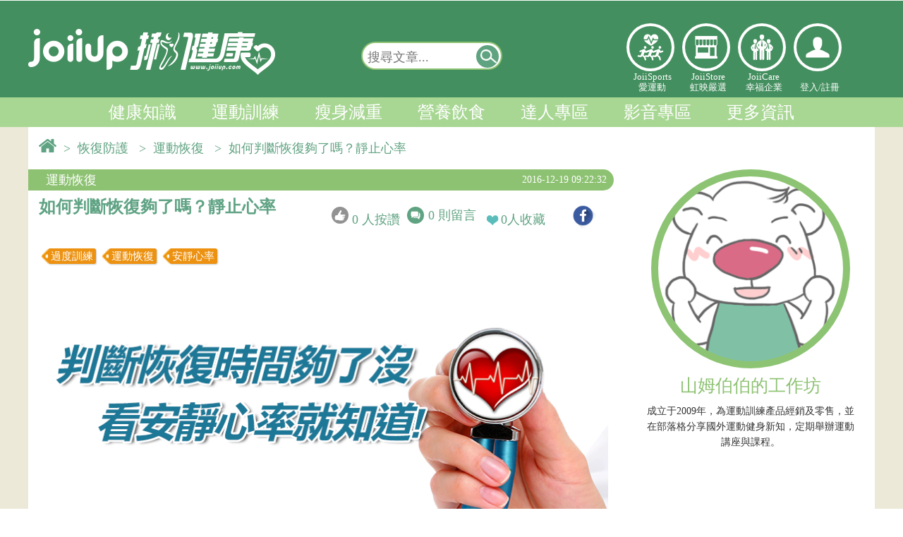

--- FILE ---
content_type: text/html; charset=UTF-8
request_url: https://www.joiiup.com/knowledge/content/811
body_size: 14832
content:
<!DOCTYPE html PUBLIC "-//W3C//DTD XHTML 1.0 Transitional//EN" "http://www.w3.org/TR/xhtml1/DTD/xhtml1-transitional.dtd">
<html xmlns="http://www.w3.org/1999/xhtml">
<head>
	<meta http-equiv="Content-Type" content="text/html; charset=utf-8" /> 
			
	<title>如何判斷恢復夠了嗎？靜止心率 - 運動恢復 - JoiiUp</title>
	<META HTTP-EQUIV="Pragma" CONTENT="private">
	<META HTTP-EQUIV="Cache-Control" CONTENT="must-revalidate, max-age=300, pre-check=300">
	<META HTTP-EQUIV="Expires" CONTENT="Wed, 21 Jan 2026 15:24:05 GMT">
	<META HTTP-EQUIV="Last-Modified" CONTENT="Wed, 21 Jan 2026 15:19:05 GMT">

	<link rel="shortcut icon" href="/public/img/SmallLogo.png" />
	<meta http-equiv="Content-Type" content="text/html; charset=utf-8" />
	<meta name="viewport" content="width=device-width; initial-scale=1.0" />
	<meta property="og:title" content="如何判斷恢復夠了嗎？靜止心率"/>
	<meta property="og:image" content="https://www.joiiup.com/public/knowledgePic/20161216153304811-cover.png"/>
	<meta property="og:url" content="https://www.joiiup.com/knowledge/content/811" />
	<meta property="og:description" content="在「Heart Rate Training（中文版本【心跳率，你最好的運動教練－羅伊．班森，狄克蘭．康諾利】）」中談到可以藉由每天早上所量測出的「靜止心率(Resting Heart Rate)」 來判斷身體是否尚未從先前的訓練中得到足夠的恢復，而需要延長恢復的時間與針對性的營養補充，避免訓練的過度發生。山姆伯伯將書中介紹的觀念擷取出來與大家分享。" />
	<meta property="og:description" name="description" content="在「Heart Rate Training（中文版本【心跳率，你最好的運動教練－羅伊．班森，狄克蘭．康諾利】）」中談到可以藉由每天早上所量測出的「靜止心率(Resting Heart Rate)」 來判斷身體是否尚未從先前的訓練中得到足夠的恢復，而需要延長恢復的時間與針對性的營養補充，避免訓練的過度發生。山姆伯伯將書中介紹的觀念擷取出來與大家分享。" />
	
	<meta name="author" content="山姆伯伯的工作坊" >
	<meta property='og:type' content='article'/> <!-- 頁面類型-文章頁面類型顯示為，og：article ( 文章 ) -->
	<meta property='article:publisher' content='https://www.joiiup.com/'/> <!-- 文章的出版者為 -->
	<meta property='article:author' content='https://www.joiiup.com/knowledge/author/29'/> <!-- 文章的作者為 -->

    <meta content='398193103655378' property='fb:app_id'><!--fb-->
    <meta content='website' property='og:type'><!--fb-->
    <meta property="fb:admins" content="100015210438177"/><!--14-->


	<link rel="shortcut icon" href="/public/img/SmallLogo.png" />
	<meta name="viewport" content="width=device-width, initial-scale=1.0, maximum-scale=4.0, user-scalable=1" />
	<meta http-equiv="X-UA-Compatible" content="IE=edge" />

	<!-- jqm -->
	<link href="/public/js2016/jquerymobile/jquery.mobile-1.4.5.min.css" rel="stylesheet" type="text/css"/>
	<!---->
	<link href="/public/js2016/jquerymobile/jquery.mobile.costom.min.css?ver=201611290933" rel="stylesheet" type="text/css"/>
	<link href="/public/js2016/jquerymobile/costom.css?ver=201611290933" rel="stylesheet" type="text/css"/>

	<link href="/public/js2016/jquerymobile/jquery.mobile.icons.min.css" rel="stylesheet" type="text/css"/>
	<script src="/public/js/jquery-1.11.3.min.js"></script><!--need 1-->

	<script src="/public/js2016/jquerymobile/jquery.mobile-1.4.5.min.js" ></script>
	<script src="/public/js/jquery-1.11.3.min.js"></script><!--need 2-->

	<script src="/public/plug-in/sweetalert2/sweetalert2@8.js"></script> 

	<link rel="stylesheet" type="text/css" href="/public/css2016/cssreset.css?ver=201903221120">
	<link rel="stylesheet" type="text/css" href="/public/css2016/joiiup.css?ver=20241101">


</head>
<body>


<!--jqm set start-->
<div data-role="page" data-theme="none">
<!--jqm set start-->

	<!-- jqm menu panel start-->
	<div data-role="panel" 
		 id="joiiupMobileMenu" 
		 style="padding:0px;margin:0px;" 
		 data-position="left" 
		 data-display="reveal" 
		 data-position-fixed="true">
		<!--
		<a href="#" data-rel="close" style="line-height:3em;" id="closeJQMMenu">&nbsp;&nbsp;Ｘ&nbsp;&nbsp;關閉選單</a> 
		-->
		<div style="float:none;
					display:inline-block;
					margin:4px 0;
					height:90px;
					width:100%;
					border-style:solid;
					border-color:white;
					border-width:0px 0px 2px 0px ;
					text-align:center;">
			
			<div class="hi-icon-effect-5 hi-icon-effect-5c" style="display:flex;color:white;width:100%;">
				<div class="hi-icon-text">
		            <a target="_self" href="/sports" class="hi-icon icon-2-1" 
		            	 style="width:40px;height:40px;">愛運動</a>
					JoiiSports<br/>愛運動</div>
				<div class="hi-icon-text">
		            <a target="_blank" href="/store" class="hi-icon icon-3-1"
		            	 style="width:40px;height:40px;">虹映嚴選</a>
					JoiiStore<br/>虹映嚴選</div>
				<div class="hi-icon-text">
		            <a target="_self" href="https://joiicare.joiiup.com/enterprise/info" class="hi-icon icon-4-1" 
		            	 style="width:40px;height:40px;">幸福企業</a>
					JoiiCare<br/>幸福企業</div>
			</div>
		</div>


		
		        <div id="mobileLoginPanel">
			<input type="button" value="立即加入" onclick="location.href='/user/registerForm?source=knowledge&target=%2Fknowledge%2Fcontent%2F811'"  
					data-role="none" class="mobileLoginBtn" style="min-width:42%;margin:10px 2.5% 10px 0px;" />
			<input type="button" value="登入" onclick="mobileLogin()" id="openMobileLoginInput" 
					data-role="none" class="mobileLoginBtn" style="min-width:42%;" />
			<script>
				function mobileLogin(){
    				//window.scrollTo(0, 170);
					$("#openMobileLoginInput").slideToggle();
					$("#joiiup-login-input-block-mobile").slideToggle();
					//$("#loginName").focus();
				}
			</script>
			<div id="joiiup-login-input-block-mobile" style="display:none;margin:1px;margin-top:-10px;padding:1px 20px;">

				<input id="loginName" class="joiiup-login-input-text" type="email" name="loginName" placeholder="  電子郵件或電話" value="" title="帳號即為您的email或電話，如 joiiup@joiiup.com或0912345678">
				<input id="pw" class="joiiup-login-input-text" type="password" name="pw" placeholder="  密碼" value="">
				<div id="loginErrorMsg" class="loginErrorMsg"></div>

				<input type="button" value="登入" onclick="login()"  data-role="none" class="mobileLoginBtn" style="width:90%"/>
				<input type="button" value="FB登入" onclick="fbLoginAPI()"  data-role="none" class="mobileLoginBtn" style="margin-left:5px;width:90%" />
				
				<br>
				<div id="joiiup-login-forget-pw" style="font-size:16px;width:auto;margin:0px 7% 10px 7%;">
					<a target="_blank" href="/user/forgetPwd?source=knowledge&target=%2Fknowledge%2Fcontent%2F811">忘記密碼</a>
				</div>
				<br> 
			</div>		
		</div>
		
		<div id="mobile-joiiup-menu-block" style="width:100%;margin:0px;">


			<div seq="1400" class="msidebar-menu-title msidebar-menu-4">我的知識
			<!--20170626預設展開此選單-->
			<div seq="1400" class="msidebar-menu-title-arrow msidebar-menu-title-arrow-extend"></div></div>
			<!--<div seq="1400" class="msidebar-menu-item-block">-->
			<div seq="1400" class="msidebar-menu-block">
				<!--<a target="_blank" href="/my/"><div class="msidebar-menu-item">運動狀態</div></a>-->
				<a target="_blank" href="/my/newExerciseRecords"><div class="msidebar-menu-item">運動狀態</div></a>

				<a target="_blank" href="/my/favorite"><div class="msidebar-menu-item">文章收藏</div></a>
				<a target="_blank" href="/my/notification">
				<div class="msidebar-menu-item">系統通知
						
				</div></a>
				<a target="_blank" href="/my/setting"><div class="msidebar-menu-item">設定</div></a>
			</div> 

			<div seq="100" class="msidebar-menu-title msidebar-menu-2">健康知識<div seq="100" class="msidebar-menu-title-arrow"></div></div>
			<div seq="100" class="msidebar-menu-item-block">
				<a target="_self" href="/knowledge/category/51"><div class="msidebar-menu-item">健康生活</div>
				<a target="_self" href="/knowledge/category/52"><div class="msidebar-menu-item">疾病防治</div></a>
				<a target="_self" href="/knowledge/category/53"><div class="msidebar-menu-item">醫療新知</div></a>
				<a target="_self" href="/knowledge/category/54"><div class="msidebar-menu-item">養生保健</div></a>
				<a target="_self" href="/knowledge/category/55"><div class="msidebar-menu-item">揪健康辭典</div></a>
			</div>
			<div seq="200" class="msidebar-menu-title msidebar-menu-2">運動訓練<div seq="200" class="msidebar-menu-title-arrow"></div></div>
			<div seq="200" class="msidebar-menu-item-block">
					<a target="_self" href="/knowledge/category/62"><div class="msidebar-menu-item">健康體能</div></a>
					<a target="_self" href="/knowledge/category/63"><div class="msidebar-menu-item">時機與地點</div></a>
					<a target="_self" href="/knowledge/category/64"><div class="msidebar-menu-item">有氧運動</div></a>
					<a target="_self" href="/knowledge/category/65"><div class="msidebar-menu-item">肌力訓練</div></a>
					<a target="_self" href="/knowledge/category/91"><div class="msidebar-menu-item">運動恢復</div></a>
					<a target="_self" href="/knowledge/category/93"><div class="msidebar-menu-item">運動傷害防護</div></a>
					<a target="_self" href="/knowledge/category/66"><div class="msidebar-menu-item">運動工具</div></a> 
			</div>
			<div seq="300" class="msidebar-menu-title msidebar-menu-2">瘦身減重<div seq="300" class="msidebar-menu-title-arrow"></div></div>
			<div seq="300" class="msidebar-menu-item-block">
					<a target="_self" href="/knowledge/category/71"><div class="msidebar-menu-item">減重觀念</div></a>
					<a target="_self" href="/knowledge/category/72"><div class="msidebar-menu-item">減重運動</div></a>
					<a target="_self" href="/knowledge/category/73"><div class="msidebar-menu-item">減重飲食</div></a>
			</div>
			<div seq="400" class="msidebar-menu-title msidebar-menu-2">營養飲食<div seq="400" class="msidebar-menu-title-arrow"></div></div>
			<div seq="400" class="msidebar-menu-item-block">
					<a target="_self" href="/knowledge/category/81"><div class="msidebar-menu-item">健康飲食</div></a>
					<a target="_self" href="/knowledge/category/82"><div class="msidebar-menu-item">時機與方法</div></a>
					<a target="_self" href="/knowledge/category/83"><div class="msidebar-menu-item">運動營養補充</div></a>
			</div>
			<div seq="500" class="msidebar-menu-title msidebar-menu-2">達人專區<div seq="500" class="msidebar-menu-title-arrow"></div></div>
			<div seq="500" class="msidebar-menu-item-block">
					<a target="_self" href="/expert"><div class="msidebar-menu-item">達人列表</div></a>
					<a target="_self" href="/expert/post"><div class="msidebar-menu-item">專欄文章</div></a>
					<a target="_self" href="/expert/follow_expert"><div class="msidebar-menu-item">已追蹤達人</div></a>
					<a target="_self" href="/expert/follow_post"><div class="msidebar-menu-item">已追蹤達人動態</div></a>
			</div>


			<div seq="600" class="msidebar-menu-title msidebar-menu-2">影音專區<div seq="600" class="msidebar-menu-title-arrow"></div></div>
			<div seq="600" class="msidebar-menu-item-block">
					<a target="_self" href="/knowledge/category/101"><div class="msidebar-menu-item">有氧運動</div></a>
					<a target="_self" href="/knowledge/category/102"><div class="msidebar-menu-item">肌力訓練</div></a>
					<a target="_self" href="/knowledge/category/103"><div class="msidebar-menu-item">伸展運動</div></a>
					<a target="_self" href="/knowledge/category/104"><div class="msidebar-menu-item">訓練菜單</div></a>
					<a target="_self" href="/knowledge/category/105"><div class="msidebar-menu-item">工具教學</div></a>
					<a target="_self" href="/knowledge/category/106"><div class="msidebar-menu-item">其他</div></a>
			</div>
			

			<div seq="700" class="msidebar-menu-title msidebar-menu-7">更多資訊<div  seq="700" class="msidebar-menu-title-arrow"></div></div>
			<div seq="700" class="msidebar-menu-item-block">
				<a target="_self" href="/partner"><div class="msidebar-menu-item">合作夥伴</div></a>
				<a target="_self" href="/knowledge/authorGroup"><div class="msidebar-menu-item">專欄作者</div></a>
				<!--<a target="_self" href="/tool"><div class="msidebar-menu-item">實用工具</div></a>-->
				<a target="_self" href="/tool/hrz"><div class="msidebar-menu-item">有效運動心率</div></a>
				<a target="_self" href="/tool/bmi"><div class="msidebar-menu-item">BMI</div></a>
			</div>
			

			<a target="_blank" href="/sports">
			<div seq="800" class="msidebar-menu-title">JoiiSports</div>
			</a>

			<div seq="1100" class="msidebar-menu-title msidebar-menu-2">JoiiUp<div seq="1100" class="msidebar-menu-title-arrow"></div></div>
			<div seq="1100" class="msidebar-menu-item-block">
					<a target="_blank" href="https://www.joiiup.com/about-us"><div class="msidebar-menu-item">關於我們</div></a>
					<a target="_blank" href="/faq?c=contactus"><div class="msidebar-menu-item">聯絡我們</div></a>
					<a target="_blank" href="/api/service.html"><div class="msidebar-menu-item">服務條款</div></a>
					<a target="_blank" href="/api/privacy.html"><div class="msidebar-menu-item">隱私權政策</div></a>
					<!--
					<a target="_blank" href="https://joiicare.joiiup.com/enterprise/info"><div class="msidebar-menu-item">幸福企業</div></a>
					<a target="_blank" href="/store"><div class="msidebar-menu-item">虹映嚴選</div></a>
					-->
			</div>
			<!-- JOIISPORT -->
			

		</div>
		
		
	</div>
	<!-- jqm menu panel end-->

	<!-- jqm main page start-->
	<div data-role="main" class="ui-content" style="margin:0px;padding:0px;">
		
<!--header menu start-->

<link href="/public/css2016/joiiupHeader.css?v20190912" rel="stylesheet" type="text/css" />

<!-- 登入/登出 -->
<div id="joiiup-header-user-block">
	<div id="joiiup-header-user-inner">
		<!-- 已登入 -->
			</div>
</div>


<!-- 服貼上方浮動選單 -->
<!-- float menu start -->
<div id="joiiup-header-float" >
	<div id="joiiup-header-float-inner">

		<!-- jqm menu switch-->
		<!-- class="ui-btn ui-shadow ui-corner-all ui-btn-inline ui-mini" -->

		<a id="jqmMenuSwitch" href="#joiiupMobileMenu" title="選單開關"
		 data-inline="true"
		 data-role="button"  
		 data-mini="true"><!--選單開關--></a>

		<!--系統通知未讀取數量-->
			

		<!-- jqm menu switch-->
		<a target="_self" href="/knowledge" id="joiiup-header-float-logo-fixlayer">
			<div id="joiiup-header-float-logo"></div>&nbsp;
		</a>
		

		<div id="joiiup-header-float-menu" >
			<!--
			<a target="_self" href="/knowledge/category/50">
				<div class="header-float-menu-item"> 
					<div class="float-menu-item-text">上方浮動選單</div>
				</div>
			</a>
			-->

			<div class="header-float-menu-item "> 
				<div class="float-menu-item-text">
					<li>
						<a target="_self" href="/knowledge/category/50">健康知識 </a>
						<ul><a target="_self" href="/knowledge/category/51">健康生活</a></ul>
						<ul><a target="_self" href="/knowledge/category/52">疾病防治</a></ul>
						<ul><a target="_self" href="/knowledge/category/53">醫療新知</a></ul>
						<ul><a target="_self" href="/knowledge/category/54">養生保健</a></ul>
						<ul><a target="_self" href="/knowledge/category/55">揪健康辭典</a></ul>
					</li>
				</div>
			</div>

			<div class="header-float-menu-item "> 
				<div class="float-menu-item-text">
					<li>
						<a target="_self" href="/knowledge/category/60">運動訓練 </a>
						<ul><a target="_self" href="/knowledge/category/62">健康體能</a></ul>
						<ul><a target="_self" href="/knowledge/category/63">時機與地點</a></ul>
						<ul><a target="_self" href="/knowledge/category/64">有氧運動</a></ul>
						<ul><a target="_self" href="/knowledge/category/65">肌力訓練</a></ul>
						<ul><a target="_self" href="/knowledge/category/91">運動恢復</a></ul>
						<ul><a target="_self" href="/knowledge/category/93">運動傷害防護</a></ul>
						<ul><a target="_self" href="/knowledge/category/66">運動工具</a></ul>
					</li>
				</div>
			</div>

			<div class="header-float-menu-item ">  
				<div class="float-menu-item-text">
					<li>
						<a target="_self" href="/knowledge/category/70">瘦身減重 </a>
						<ul><a target="_self" href="/knowledge/category/71">減重觀念</a></ul>
						<ul><a target="_self" href="/knowledge/category/72">減重運動</a></ul>
						<ul><a target="_self" href="/knowledge/category/73">減重飲食</a></ul>
					</li>
				</div>
			</div>

			<div class="header-float-menu-item "> 
				<div class="float-menu-item-text">
					<li>
						<a target="_self" href="/knowledge/category/80">營養飲食 </a>
						<ul><a target="_self" href="/knowledge/category/81">健康飲食</a></ul>
						<ul><a target="_self" href="/knowledge/category/82">時機與方法</a></ul>
						<ul><a target="_self" href="/knowledge/category/83">運動營養補充</a></ul>
					</li>
				</div>
			</div>

			<div class="header-float-menu-item "> 
				<div class="float-menu-item-text">
					<li>
						<a target="_self" href="/expert">達人專區 </a>
						<ul><a target="_self" href="/expert">達人列表</a></ul>
						<ul><a target="_self" href="/expert/post">專欄文章</a></ul>
						<ul><a target="_self" href="/expert/follow_expert">已追蹤達人</a></ul>
						<ul><a target="_self" href="/expert/follow_post">已追蹤達人動態</a></ul>
					</li>
				</div>
			</div>

			<div class="header-float-menu-item "> 
				<div class="float-menu-item-text">
					<li>
						<a target="_self" href="/knowledge/category/109">影音專區 </a>
						<ul><a target="_self" href="/knowledge/category/101">有氧運動</a></ul>
						<ul><a target="_self" href="/knowledge/category/102">肌力訓練</a></ul>
						<ul><a target="_self" href="/knowledge/category/103">伸展運動 </a></ul>
						<ul><a target="_self" href="/knowledge/category/104">訓練菜單</a></ul>
						<ul><a target="_self" href="/knowledge/category/105">工具教學</a></ul>
						<ul><a target="_self" href="/knowledge/category/106">其他</a></ul>
					</li>
				</div>
			</div>
		</div>

		<!-- 搜尋開關 @ 行動裝置 start-->
		<button id="jqmSearchBarSwitch" 
				data-iconpos="notext" 
				onclick='mobileSearch()' 
				class="ui-btn ui-btn-icon-notext ui-corner-all" 
				><!--搜尋-->&nbsp;
		</button>
		<script type="text/javascript">
			function mobileSearch(){
				$("#searchbar-mobile").slideToggle();
				$("#keyword-mobilefloat").focus();
			}
		</script>
		<!-- 搜尋開關 @ 行動裝置 end-->
 
		<style type="text/css">
			.ui-btn::after {
			    background-size: 20px !important;
			    width: 20px !important;
			    height: 20px !important;
			}
		</style>

		<!-- 登入 -->
			
									
			   		<div class="headerLinkLogos iconlinks" style="position:relative;float:right;height:40px;margin-top:-42px;">
				        <div class="hi-icon-wrap hi-icon-effect-5 hi-icon-effect-5c">
				            
				        	<!--登入 o-->
				            <a target="_blank" onclick="openLoginView()" class="hi-icon icon-5-1" style="width:40px; height:40px;"><p></p></a>
				            

				        </div>
					</div>

							

		<!-- pc 全站搜尋 浮動-->  
		<div id="searchbar-float" class="searcharea">
			<form action="" onsubmit="return false;">
				<input title="輸入欲查詢的關鍵字" type="text" name="keyword-pc" id="keyword-pcfloat" placeholder="搜尋文章..." value=""/> 
				<a href="javascript:searchkey('keyword-pcfloat')" title="搜尋"
				 data-inline="true"
				 data-role="button"  
				 data-mini="true"
				 ><!--搜尋按鈕-->
				 <div>&nbsp;</div></a>
				 <script type="text/javascript">
					//enter to submit
					$( "#searchbar-float" ).keypress(function() {
					  if(event.keyCode==13){
					  	searchkey('keyword-pcfloat');
					  }
					});
				 </script>
			</form>
		</div>  
			

	</div>

	<!-- 手機 全站搜尋 -->  
	<div id="searchbar-mobile" class="searcharea" style="display: none;">
		<form action="" onsubmit="return false;">
			<input title="輸入欲查詢的關鍵字" type="text"  name="keyword-pc" id="keyword-mobilefloat" placeholder="搜尋文章..." value=""/> 
			<a href="javascript:searchkey('keyword-mobilefloat')" title="搜尋"
			 data-inline="true"
			 data-role="button"  
			 data-mini="true"
			 ><!--搜尋按鈕-->
			 <div>&nbsp;</div></a>
			 <script type="text/javascript">
				//enter to submit
				$( "#searchbar-mobile" ).keypress(function() {
				  if(event.keyCode==13){
				  	searchkey('keyword-mobilefloat');
				  }
				});
			 </script>
		</form>
	</div> 

</div>
<!-- float menu end -->



<!-- 漢堡選單 o -->
<!-- 漢堡選單開關 -->
<div id="joiiup-header" style="display:none;">
	<div id="mobile-menu-btn" class="hamburger">
        <div class="hamburgerTop"></div>
        <div class="hamburgerMiddle"></div>
        <div class="hamburgerBottom"></div>
    </div>
</div>
<!-- hambuger menu start -->
<div id="joiiup-login-block">
	<!-- mask background -->
	<div id="joiiup-login-bg" onclick="loginCancel()"></div>
	<!-- PC版中央登入 -->
	<!-- LOGO start -->
	<div id="joiiup-login-logo-block">
		<div id="joiiup-login-logo"><p>www.joiiup.com</p></div>
		<div id="joiiup-login-cancel" onclick="loginCancel()">X</div>
	</div>
	<!-- LOGO end -->
	
	<div id="joiiup-fn-block">
		<div id="mobile-joiiup-menu-block" style="display:none;">

			
			<div seq="4" class="msidebar-menu-title msidebar-menu-4">個人檔案<div seq="4" class="msidebar-menu-title-arrow"></div></div>
			<div seq="4" class="msidebar-menu-item-block">
				<a target="_blank" href="/my"><div class="msidebar-menu-item">我的檔案</div></a>
				<a target="_blank" href="/my/couponMenu"><div class="msidebar-menu-item">兌換區</div></a>
				<a target="_blank" href="/my/notification"><div class="msidebar-menu-item">訊息通知</div></a>
				<a target="_blank" href="/my/exerciseCalendar"><div class="msidebar-menu-item">運動紀錄</div></a>
				<a target="_blank" href="/my/favorite"><div class="msidebar-menu-item">文章收藏</div></a>
				<a target="_blank" href="/my/setting"><div class="msidebar-menu-item">設定</div></a>
			</div>

			<div seq="1" class="msidebar-menu-title msidebar-menu-1">知識<div seq="1" class="msidebar-menu-title-arrow"></div></div>
			<div seq="1" class="msidebar-menu-item-block">
				<a target="_self" href="/knowledge/category/0"><div class="msidebar-menu-item">全部</div></a>
				<div seq="a" class="msidebar-sub-menu-title">健康知識</div>
				<div seq="a" class="msidebar-sub-menu-block">
					<a target="_self" href="/knowledge/category/51"><div class="msidebar-sub-menu-item">健康生活</div></a>
					<a target="_self" href="/knowledge/category/52"><div class="msidebar-sub-menu-item">疾病防治</div></a>
					<a target="_self" href="/knowledge/category/53"><div class="msidebar-sub-menu-item">醫療新知</div></a>
					<a target="_self" href="/knowledge/category/54"><div class="msidebar-sub-menu-item">養生保健</div></a>
					<a target="_self" href="/knowledge/category/55"><div class="msidebar-sub-menu-item">揪健康辭典</div></a>
				</div>
				<div seq="b" class="msidebar-sub-menu-title">運動訓練</div>
				<div seq="b" class="msidebar-sub-menu-block">
					<a target="_self" href="/knowledge/category/62"><div class="msidebar-sub-menu-item">健康體能</div></a>
					<a target="_self" href="/knowledge/category/63"><div class="msidebar-sub-menu-item">時機與地點</div></a>
					<a target="_self" href="/knowledge/category/64"><div class="msidebar-sub-menu-item">有氧運動</div></a>
					<a target="_self" href="/knowledge/category/65"><div class="msidebar-sub-menu-item">肌力訓練</div></a>
					<a target="_self" href="/knowledge/category/91"><div class="msidebar-sub-menu-item">運動恢復</div></a>
					<a target="_self" href="/knowledge/category/93"><div class="msidebar-sub-menu-item">運動傷害防護</div></a>
					<a target="_self" href="/knowledge/category/66"><div class="msidebar-sub-menu-item">運動工具</div></a> 
				</div>
				<div seq="c" class="msidebar-sub-menu-title">瘦身減重</div>
				<div seq="c" class="msidebar-sub-menu-block">
					<a target="_self" href="/knowledge/category/71"><div class="msidebar-sub-menu-item">減重觀念</div></a>
					<a target="_self" href="/knowledge/category/72"><div class="msidebar-sub-menu-item">減重運動</div></a>
					<a target="_self" href="/knowledge/category/73"><div class="msidebar-sub-menu-item">減重飲食</div></a>
				</div>
				<div seq="d" class="msidebar-sub-menu-title">營養飲食</div>
				<div seq="d" class="msidebar-sub-menu-block">
					<a target="_self" href="/knowledge/category/81"><div class="msidebar-sub-menu-item">健康飲食</div></a>
					<a target="_self" href="/knowledge/category/82"><div class="msidebar-sub-menu-item">時機與方法</div></a>
					<a target="_self" href="/knowledge/category/83"><div class="msidebar-sub-menu-item">運動營養補充</div></a>
				</div>

				<div seq="e" class="msidebar-sub-menu-title">達人專區</div>
				<div seq="e" class="msidebar-sub-menu-block">
					<a target="_self" href="/expert"><div class="msidebar-sub-menu-item">達人列表</div></a>
					<a target="_self" href="/expert/post"><div class="msidebar-sub-menu-item">專欄文章</div></a>
					<a target="_self" href="/expert/follow_expert"><div class="msidebar-sub-menu-item">已追蹤達人</div></a>
					<a target="_self" href="/expert/follow_post"><div class="msidebar-sub-menu-item">已追蹤達人動態</div></a>
				</div>
				
				<div seq="f" class="msidebar-sub-menu-title">影音專區</div>
				<div seq="f" class="msidebar-sub-menu-block">
					<a target="_self" href="/knowledge/category/109"><div class="msidebar-sub-menu-item">影音專區</div></a>
				</div>
			</div>
			
			<div seq="2" class="msidebar-menu-title msidebar-menu-2">論壇<div seq="2" class="msidebar-menu-title-arrow"></div></div>
			<div seq="2" class="msidebar-menu-item-block">
				<a target="_blank" href="/forum"><div class="msidebar-menu-item">全部</div></a>
				<a target="_blank" href="/forum?c=1"><div class="msidebar-menu-item">穿戴式裝置</div></a>
				<a target="_blank" href="/forum?c=2"><div class="msidebar-menu-item">APP</div></a>
				<a target="_blank" href="/forum?c=3"><div class="msidebar-menu-item">運動</div></a>
				<a target="_blank" href="/forum?c=4"><div class="msidebar-menu-item">運動醫學</div></a>
				<a target="_blank" href="/forum?c=5"><div class="msidebar-menu-item">減重</div></a>
			</div>
			
			<div seq="3" class="msidebar-menu-title msidebar-menu-3">人物專訪<div seq="3" class="msidebar-menu-title-arrow"></div></div>
			<div seq="3" class="msidebar-menu-item-block">
				<a target="_blank" href="/people"><div class="msidebar-menu-item">全部</div></a>
				<a target="_blank" href="/people?c=1"><div class="msidebar-menu-item">重返榮耀之路</div></a>
				<a target="_blank" href="/people?c=2"><div class="msidebar-menu-item">JoiiFans</div></a>
			</div>
			
			<a target="_blank" href="/event"><div seq="5" class="msidebar-menu-title msidebar-menu-5">活動快訊</div></a>
			
			
			<a target="_blank" href="/store"><div seq="8" class="msidebar-menu-title msidebar-menu-8">虹映嚴選</div></a>
			
			<a target="_self" href="/tool"><div seq="7" class="msidebar-menu-title msidebar-menu-7">小工具</div></a>
		</div>
				<div id="joiiup-login-input-block-pc">
			<p>JoiiSports - 定存你的健康</p>
			<input id="loginName2" class="joiiup-login-input-text" type="email" name="loginName" placeholder="  電子郵件/電話" value="" title="帳號即為您的email或電話，如 joiiup@joiiup.com或0912345678">
			<input id="pw2" class="joiiup-login-input-text" type="password" name="pw" placeholder="  密碼" value="">
			<div id="loginErrorMsg2" class="loginErrorMsg"></div>
			<input class="joiiup-login-input-submit"  type="button" value="登入" onclick="login2()"/>
			<input class="joiiup-fb-login-input-submit"  type="button" value="Facebook登入" onclick="fbLoginAPI()"/>
			<input class="joiiup-fb-login-input-submit"  type="button" value="註冊新帳號" onclick="location.href='/user/registerForm?source=knowledge&target=%2Fknowledge%2Fcontent%2F811'"/>
			
			<div id="joiiup-login-forget-pw" style="font-size:20px;float:left">
			</div>
			<div id="joiiup-login-forget-pw" style="font-size:20px;float:right;padding-right:1.3em"><a target="_blank" href="/user/forgetPwd?source=knowledge&target=%2Fknowledge%2Fcontent%2F811">忘記密碼&nbsp;</a>
			</div>
            <script src="/public/js/joiiupHeaderSyncLoginInput.js" type="text/javascript"></script>

			<br> <br> <br> 
		</div>
		
		
		<style type="text/css">
			#t2{
				background:white;
				height:400px;
				display:none; 
				overflow-x:hidden;
				overflow-y:auto;
				padding:0px;
			}
			#t2 iframe{
				margin:-10px 0px 10px 10px;
			}
		</style>
		<script type="text/javascript">
			//註冊/登入切換開關
			function registerBtnSwitch(){
				//alert(1);
				$("#joiiup-login-input-block-pc").slideToggle();
				$("#t2").slideToggle();
			}
		</script>

				
			</div>
</div>

<!-- 右上漢堡選單+上方浮動選單js -->
<!--<script src="/public/js/joiiupHeader2016.js?201805141407"></script>-->
<script src="/public/js/joiiupHeader2016.js?v201909161517"></script>
<!-- hambuger menu end -->





<div id="headerPanel" >

	<div class="center">
	
		<!-- LOGO banenr-->
		<div >
			<!--Header Logo-->
			<div id="headerLogo">
				<!--Logo Link-->
				<a target="_self" href="/knowledge"><div style="top:1;left:1;float:left;width:40%;height:120px;"></div></a>
				<!--Header Links-->

					<!-- search bar start --> 
					<div id="searchbar" class="searcharea">
						<form action="" onsubmit="return false;">
							<input title="輸入欲查詢的關鍵字" type="text" name="keyword-pc" id="keyword-pctop" placeholder="搜尋文章..." value=""/> 
							<a href="javascript:searchkey('keyword-pctop')" title="搜尋"
								data-inline="true"
								data-role="button"  
								data-mini="true"><!--搜尋按鈕-->
								<div>&nbsp;</div></a>
														<script type="text/javascript">
								function searchkey($keyname){
									document.getElementById($keyname).value=document.getElementById($keyname).value.trim();
									var keyword = document.getElementById($keyname).value.trim();
									//輸入防呆-前端
									keyword=keyword.replace("+", " ");
									keyword=keyword.replace("-", " ");
									keyword=keyword.replace("*", " ");
									keyword=keyword.replace("/", " ");
									keyword=keyword.replace(";", " ");
									keyword=keyword.replace(":", " ");
									keyword=keyword.replace("'", " ");
									keyword=keyword.replace('"', " ");
									keyword=keyword.replace(",", " ");
									keyword=keyword.replace('\\', " ");
									keyword=keyword.replace("`", " ");
									keyword=keyword.replace("~", " ");
									keyword=keyword.replace("!", " ");
									keyword=keyword.replace("&", " ");
									keyword=keyword.replace("%", " ");
									keyword=keyword.replace("(", " ");
									keyword=keyword.replace(")", " ");
									keyword=keyword.replace("-", " ");
									keyword=keyword.replace("@", " ");
									keyword=keyword.replace("#", " ");
									keyword=keyword.replace("$", " ");
									keyword=keyword.replace("_", " ");
									keyword=keyword.replace("?", " ");
									keyword=keyword.replace("?", " ");
									keyword=keyword.replace("=", " ");
									keyword=keyword.replace(".", " ");
									document.getElementById($keyname).value=keyword;
									
									if(keyword!=""){
										keyword = encodeURI(keyword);
										//alert("開始查詢"+keyword);
										location.href='/knowledge/search/'+keyword;
									}else{
										document.getElementById($keyname).focus();
										//alert("請輸入關鍵字");
										document.getElementById($keyname).placeholder="請輸入關鍵字";
									}
								}
								//enter to submit
								$( "#searchbar" ).keypress(function() {
								  if(event.keyCode==13){
								  	//alert("按了ENTER");
								  	searchkey('keyword-pctop');
								  }
								});
							</script>
						</form>
					</div> 
					<!-- search bar end -->

					<link rel="stylesheet" type="text/css" href="/public/css2016/iconlinks/iconlinks.css" />
			   		<div class="headerLinkLogos iconlinks" >
				        <div class="hi-icon-wrap hi-icon-effect-5 hi-icon-effect-5c">

				            <a target="_self" href="/sports" class="hi-icon icon-2-1" >
				            	<p style="width:30px;z-index:99">愛運動</p></a>
 
				            <a target="_blank" href="/store" class="hi-icon icon-3-1">虹映嚴選</a>
				            <a target="_self" href="https://joiicare.joiiup.com/enterprise/info" class="hi-icon icon-4-1">幸福企業</a>

															<!-- 未登入 -->
				            	<a target="_blank" onclick="openLoginView()" class="hi-icon icon-5-1"><p>登入個人中心</p></a>
								
											        </div>
			        	<div style="position:absolute;float:left;top:100px;text-align:center;display: flex;" >
			        		
				            <div class="hi-icon-text">
				            	<a target="_self" href="/sports" title="JoiiSports愛運動">
				            	JoiiSports<br/>愛運動</a>
				            </div>
				            <div class="hi-icon-text">
								<a target="_blank" href="/store">
								JoiiStore<br/>虹映嚴選</a>
				            </div>
				            <div class="hi-icon-text">
				            	<a target="_self" href="https://joiicare.joiiup.com/enterprise/info">
				            	JoiiCare<br/>幸福企業</a>
				            </div>


				            								<!-- 未登入 -->
								<!-- 登入/註冊 -->
				           		<div class="hi-icon-text"><br/>
				           			<a target="_blank" onclick="openLoginView()" >登入/</a><a target="_self" href="/user/registerForm?source=knowledge&target=%2Fknowledge%2Fcontent%2F811" >註冊</a>
				           			
				           		</div>	
											        </div>
					</div>
				
	 		</div>

	 		<!--header menu start-->
	 		<div>
				<nav class="navPanel" id="navigator" style="z-index:6">

					<ul>

						<li>
							<a target="_self" href="/knowledge/category/50" 
															>健康知識
							</a>
							<ul class="fallback">
								<li><a target="_self" href="/knowledge/category/51">健康生活</a></li>
								<li><a target="_self" href="/knowledge/category/52">疾病防治</a></li>
								<li><a target="_self" href="/knowledge/category/53">醫療新知</a></li>
								<li><a target="_self" href="/knowledge/category/54">養生保健</a></li>
								<li><a target="_self" href="/knowledge/category/55">揪健康辭典</a></li>
							</ul>
						</li>

						<li>
							<a target="_self" href="/knowledge/category/60" 
															>運動訓練
							</a>
							<ul class="fallback">
								<li><a target="_self" href="/knowledge/category/62">健康體能</a></li>
								<li><a target="_self" href="/knowledge/category/63">時機與地點</a></li>
								<li><a target="_self" href="/knowledge/category/64">有氧運動</a></li>
								<li><a target="_self" href="/knowledge/category/65">肌力訓練</a></li>
								<li><a target="_self" href="/knowledge/category/91">運動恢復</a></li>
								<li><a target="_self" href="/knowledge/category/93">運動傷害防護</a></li>
								<li><a target="_self" href="/knowledge/category/66">運動工具</a></li>
							</ul>
						</li>
						
						<li>
							<a target="_self" href="/knowledge/category/70" 
															>瘦身減重
							</a>
							<ul class="fallback">
								<li><a target="_self" href="/knowledge/category/71">減重觀念</a></li>
								<li><a target="_self" href="/knowledge/category/72">減重運動</a></li>
								<li><a target="_self" href="/knowledge/category/73">減重飲食</a></li>
							</ul>
						</li>
						<li>
							<a target="_self" href="/knowledge/category/80" 
															>營養飲食
							</a>
							<ul class="fallback">
								<li><a target="_self" href="/knowledge/category/81">健康飲食</a></li>
								<li><a target="_self" href="/knowledge/category/82">時機與方法</a></li>
								<li><a target="_self" href="/knowledge/category/83">運動營養補充</a></li>
							</ul>
						</li>
						<li>
							<a target="_self" href="/expert" 
															>達人專區
							</a>
							<ul class="fallback">
								<li><a target="_self" href="/expert">達人列表</a></li>
								<li><a target="_self" href="/expert/post">專欄文章</a></li>
								<li><a target="_self" href="/expert/follow_expert">已追蹤達人</a></li>
								<li><a target="_self" href="/expert/follow_post">已追蹤達人動態</a></li>
							</ul>
						</li>

						<li>
							<a target="_self" href="/knowledge/category/109" 
															>影音專區</a>
							<ul class="fallback">
								<li><a target="_self" href="/knowledge/category/101">有氧運動</a></li>
								<li><a target="_self" href="/knowledge/category/102">肌力訓練</a></li>
								<li><a target="_self" href="/knowledge/category/103">伸展運動</a></li>
								<li><a target="_self" href="/knowledge/category/104">訓練菜單</a></li>
								<li><a target="_self" href="/knowledge/category/105">工具教學</a></li>
								<li><a target="_self" href="/knowledge/category/106">其他</a></li>
							</ul>
						</li>

						<li><a
								>
							更多資訊</a>
							<ul class="fallback">
								<li><a target="_self" href="/partner">合作夥伴</a></li>
								<li><a target="_self" href="/knowledge/authorGroup">專欄作者</a></li>
								<!--<li><a target="_self" href="/tool">實用工具</a></li>-->
								<li><a target="_self" href="/tool/hrz">有效運動心率</a></li>
								<li><a target="_self" href="/tool/bmi">BMI</a></li>
							</ul>
						</li>

					</ul>
				</nav>
			</div>
			<script type="text/javascript">
				/*navigation menu*/
				$('#navigator nav.navPanel li ul').hide().removeClass('fallback');
				$('#navigator nav.navPanel li').hover(
				  function () {
				    $('#navigator ul', this).stop().slideDown(100);
				  },
				  function () {
				    $('#navigator ul', this).stop().slideUp(100);
				  }
				);
			</script>
	 		<!--header menu end-->

		</div>

	</div>
</div>
<!--header end-->

<!--右上收合功能單--> 
 


<!-- 內容區 -->
<div id="innerPanel">
	<div class="center" style="max-width: 1200px;">

		<!-- 左側 -->			
		<div class="newsListLeftPanel-type1">

			<!-- 上方導覽-文章類別 -->
			<div class="categoryNav">
				<div class="bread">  
				&nbsp;&nbsp;&nbsp;&nbsp;&nbsp;&nbsp;
											<a target="_self" href="/knowledge/category/90"> >&nbsp;&nbsp;<!-- 主分類 -->恢復防護&nbsp;&nbsp;</a>
					 						
					<a target="_self" href="/knowledge/category/91"> >&nbsp;&nbsp;<!-- 分類 -->運動恢復&nbsp;&nbsp;</a>
					>&nbsp;&nbsp;<!-- 文章標題 -->如何判斷恢復夠了嗎？靜止心率&nbsp;&nbsp;
				</div>
				
				<!-- 文章分類標題 -->
				<div class="title">
					<!-- 文章分類 -->	
					<a target="_self" href="/knowledge/category/91"><span class="joiicategory-text">運動恢復</span></a>					<p style="float:right;padding-right:10px;font-size:14px;">2016-12-19 09:22:32</p>
				</div>	
			</div> 
			<style type="text/css">
				.newsListPanel-type4 .newsTitle{
					height:auto;
				}
				.newsListPanel-type4 .newsTitle>.topic{
					float:left;
    				text-align:left;
				}
				.newsListPanel-type4 .topicIcons{
					font-size:18px;
					float:right;
					width: auto;					
				}
				.newsListPanel-type4 .topicIcons div{
					height: 100%;
					width: auto;
					margin-right: 10px;
					background-repeat: no-repeat;
					background-position: left center;
					text-align: right;
					float: left;
					padding-left: 25px;
					margin-bottom: 0.5rem;
				} 
			</style>
			<link href="/public/css/knowledge/social.css" rel="stylesheet" type="text/css" /> 

			<div class="newsListPanel-type4">
				<!-- 中間內文 -->
				<!-- news content start -->
				<div class="newsContentType1"> 
					<!-- 內文標題 -->
					<div class="newsTitle" >
						<div class="topic"><h1>如何判斷恢復夠了嗎？靜止心率</h1></div>

						<div class="topicIcons" >

							<!-- 按讚數 -->

							<div class="thumbSwitch" title="0人按讚">
								<div class="postThumbSwitchOn grayscale postThumbSwitchOn_811" onclick="addKnowledgeThumb(811,1);"><img src="/public/expertImg/thumb.png" alt="按讚" title="按讚"></div>
								<div class="postThumbSwitchOff postThumbSwitchOff_811" onclick="dropKnowledgeThumb(811,0);"><img src="/public/expertImg/thumb.png" alt="退讚" title="已按讚"></div>
									<span class="thumbInfo postThumbCount_811" id="postThumbCount_811">0</span>
								<span class="shareCountUnitText">人按讚</span>
							</div> 
							<script src="/public/js/knowledge/knowledgeThumb.js?v20190910" type="text/javascript"></script>
							<script type="text/javascript">
							    $( document ).ready(function() {
							        knowledgeThumbSwitchInit(811,0);
							    });
							</script>

							<!-- 留言數 -->
							<a target="_self" href="#comment-anchor">
							<div class="joiitalk" title="0則留言">&nbsp;<span>0</span>
								<span class="shareCountUnitText">則留言</span></div></a>
							<div class="joiiliked"  style='display:none;'  onclick="iLikeRemove(811)"  title="已收藏"><span class="likeCount">0</span><span class="shareCountUnitText">人收藏</span></div><div class="joiilike"  onclick="alert('登入後即可收藏文章');openLoginView();" ><span class="likeCount">0</span><span class="shareCountUnitText">人收藏</span></div>							<div class="share">
								<!-- FB share start-->
								<img src="/public/img/fb-share.png" alt="" title="分享至FB" class="fb-share-pic" onclick="fbShare()"/>
								

								<!-- Line share -->
			                    								 
							</div>
						</div>
					</div>  

					<!-- 文章標籤 -->	
										<div class="tagContainer">
						<a target="_self" href="/knowledge/tag/333"><div class="tag-Type1"><div class="tag_head">&nbsp;&nbsp;</div><div class="tag_text">過度訓練</div></div></a> <a target="_self" href="/knowledge/tag/746"><div class="tag-Type1"><div class="tag_head">&nbsp;&nbsp;</div><div class="tag_text">運動恢復</div></div></a> <a target="_self" href="/knowledge/tag/750"><div class="tag-Type1"><div class="tag_head">&nbsp;&nbsp;</div><div class="tag_text">安靜心率</div></div></a>					</div> 

					<!-- 內文排版 start -->
					<!-- css disrest載入編輯器樣式-->
					<link href="/public/css2016/newsContent.css?v20200401" rel="stylesheet" type="text/css"/>
					<div id="real-content-block">
					<div id="newsContent-text">
						<!DOCTYPE html>
<html>
<head>
</head>
<body>
<p><img style="display: block; margin-left: auto; margin-right: auto;" src="/public/knowledgePic/20161216153304811-fb.png" alt="" width="800" height="420" /></p>
<p>在「<a href="http://www.books.com.tw/exep/assp.php/unclesam/exep/prod/booksfile.php?item=F012286880" target="_blank" rel="noopener">Heart Rate Training</a>（中文版本【<a href="http://www.books.com.tw/exep/assp.php/unclesam/products/0010666682?utm_source=unclesam&amp;utm_medium=ap-books&amp;utm_content=recommend&amp;utm_campaign=ap-201504" target="_blank" rel="noopener">心跳率，你最好的運動教練－羅伊．班森，狄克蘭．康諾利</a>】）」中談到可以藉由每天早上所量測出的「靜止心率(Resting Heart Rate)」 來判斷身體是否尚未從先前的訓練中得到足夠的恢復，而需要延長恢復的時間與針對性的營養補充，避免訓練的過度發生。山姆伯伯將書中介紹的觀念擷取出來與大家分享。<span id="more-11162"></span></p>
<p>下圖為每天早上起床所量測出來的靜止心率，強度高的訓練發生在突波的前一天，總共記錄了30天。</p>
<p style="text-align: center;"><img style="display: block; margin-left: auto; margin-right: auto;" src="https://lh4.googleusercontent.com/-3xhY9DLgYFg/UQTBRGuneDI/AAAAAAAABi8/3i6f2MwOYd4/s800/MoriningRestingHR.jpg" alt="" width="480" height="360" />圖片來源：山姆伯伯工作坊</p>
<p style="text-align: center;">&nbsp;</p>
<p>若你有習慣記錄早上起床的靜止心率，假設平均為52 bpm。星期日你進行一個16公里的跑步訓練，星期一起床時得到的靜止心率為55 bpm，而今天你仍然按照原定的訓練內容(少量但是高強度)。星期二起床得到的靜止心率是56 bpm，這表示你的身體尚未從星期日的訓練(星期一的訓練，讓身體處於窘境)結束後得到充足的恢復。若要進行訓練的話，應該選擇非常輕鬆緩和的內容，或是選擇完全的休息。</p>
<p>藉由這個方法的觀察，訓練內容應該讓身體可以在1~2天內的時間下得到恢復，亦即靜止心率恢復到平均值。若非如此的話，你可能有過度訓練的狀況，需要更長時間的休息與針對性的營養補給。</p>
<p>&nbsp;</p>
<p>文章來源：<a class="ui-link" href="http://www.unclesam.cc/blog/using-chronic-heart-rate-to-guide-recovery/" target="_blank" rel="noopener">山姆伯伯的工作坊</a></p>
<p>&nbsp;</p>
</body>
</html>	
					</div><!-- content-text-->
					</div> 
					<!-- 內文排版 end -->

				</div>

				<!-- news content end -->
			</div>

			<!--日閱讀簽到按鈕-->
			<div class="dailyRead">
									<!-- 未登入 -->
		        	<!--登入 o-->
		        	<!---->
					<div class="readSing" title="請先登入再進行簽到" onclick="alert('請先登入再進行簽到');openLoginView();" ></div>
							</div>
			<script>
				function dailyReadSign(){
					$.post("/knowledge/dailyReadSign", { },
					function(data){
						var arr = JSON.parse(data);
						if(arr["status"]){
							$("#readSing").hide();
							$("#readSinged").show();
							alert(arr["errorMsg"]);
						}else{
							alert(arr["errorMsg"]);
							openLoginView();
						}

					});
				}
			</script>
			<link href="/public/css/knowledge/dailyRead.css" rel="stylesheet" type="text/css" />  

			<div class="newsListPanel-type4" style="width:95%;padding:auto auto;">
						<div class="topicIcons" style="width:auto;text-align:right;float:right" >

							<!-- 按讚數 -->
							<div class="thumbSwitch" title="0人按讚">
								<div class="postThumbSwitchOn grayscale postThumbSwitchOn_811" onclick="addKnowledgeThumb(811,1);"><img src="/public/expertImg/thumb.png" alt="按讚" title="按讚"></div>
							<div class="postThumbSwitchOff postThumbSwitchOff_811" onclick="dropKnowledgeThumb(811,0);"><img src="/public/expertImg/thumb.png" alt="退讚" title="已按讚"></div>
							<span class="thumbInfo postThumbCount_811">0</span>
								<span class="shareCountUnitText">人按讚</span>
							</div> 
							<script src="/public/js/knowledge/knowledgeThumb.js?v=20190829" type="text/javascript"></script>
							<script type="text/javascript">
							    $( document ).ready(function() {
							        knowledgeThumbSwitchInit(811,0);
							    });
							</script>

							<!-- 留言數 -->
							<a target="_self" href="#comment-anchor">
							<div class="joiitalk" title="0則留言">&nbsp;<span>0</span><span class="shareCountUnitText">則留言</span></div></a>
							<div class="joiiliked"  style='display:none;'  onclick="iLikeRemove(811)"  title="已收藏"><span>0</span><span class="shareCountUnitText">人收藏</span></div><div class="joiilike"  onclick="alert('登入後即可收藏文章');openLoginView();" ><span>0</span><span class="shareCountUnitText">人收藏</span></div>							<div class="share">
								<!-- FB share start-->
								<img src="/public/img/fb-share.png" alt="" title="分享至FB" class="fb-share-pic" onclick="fbShare()"/>
								

								<!-- FB share end-->

								<!-- Line share -->
			                    			                        <!--分享至LINE-->
			                        <div class="line-it-button" 
			                        	 data-lang="zh_Hant" 
			                        	 data-type="share-c" 
			                        	 data-ver="3" 
			                        	 data-url="https://www.joiiup.com/knowledge/content/811" 
			                        	 data-color="default" 
			                        	 data-size="small" 
			                        	 data-count="false" style="display: none;"></div>
			                        <script src="https://d.line-scdn.net/r/web/social-plugin/js/thirdparty/loader.min.js" async="async" defer="defer"></script> 
			                        								<!-- LINE@加入好友
								<div class="line-it-button" data-lang="zh_Hant" data-type="friend" data-lineid="@idf6579f" style="display: none;margin-right:5px"></div>
								 <script src="https://d.line-scdn.net/r/web/social-plugin/js/thirdparty/loader.min.js" async="async" defer="defer"></script>
								 --> 
							</div>
						</div>


			</div>

			<!--joiiup banner start-->
							<div class="knowledgeBanner1">
					<a target="_blank" href="https://joiicare.joiiup.com/enterprise/info?utm_source=knowledge_bottombanner">
					<img src="https://www.joiiup.com/public/banner/cfe4d7a7bd08dabddeea7984924f7467.gif"/>
					</a>
				</div>
							<style type="text/css">
				.knowledgeBanner1{
					width:700px;
					max-width:98%;
					height:auto;
					/*min-height:50px;
					max-height:175px;*/
					display:inline-block;
					position: relative;
					margin:0em;
				}
				.knowledgeBanner1 img{
					width:100%;
					height:auto;
					margin-bottom:1em;
				}

				@media screen and (max-width: 1200px) {
					.knowledgeBanner1{
						left:-10px;
					}
				}
				@media screen and (max-width: 600px) {
					.knowledgeBanner1{
						margin:0 auto;
					}
				}
			</style>
			<!--joiiup banner end-->

			<div>
				<!--adgeekads start-->
					<div style="display:inline-block;width:auto;height:auto;">
		<!-- /148964205/joiiup_content_336280_2 -->
		<div id='div-gpt-ad-1481793419223-5'>
		<script>
		googletag.cmd.push(function() { googletag.display('div-gpt-ad-1481793419223-5'); });
		</script>
		</div>

	</div> 
 
				<!--adgeekads end-->

				<!--adgeekads start-->
					<div style="display:inline-block;width:auto;height:auto;">
		<!-- /148964205/joiiup_content_336280_3 -->
		<div id='div-gpt-ad-1481793419223-6'>
		<script>
		googletag.cmd.push(function() { googletag.display('div-gpt-ad-1481793419223-6'); });
		</script>
		</div>
	</div>  
				<!--adgeekads end-->
			</div>
			
			<!-- 下方導覽-延伸閱讀 -->
			<div class="categoryNav" style="clear:both; ">
				<div class="title"> 延伸閱讀 </div>		
			</div>
			<!-- 延伸閱讀 start --> 
			<div id="suggestion-content">

				
				<div class="block">
		  			<a target="_self" href="/knowledge/content/1900">
					<div class="block-pic"><img style="max-height:165px;" src="/public/knowledgePic/20230613155200_4607.jpg"/></div>
					<div class="block-text">【企業方案】奇樂復能運動 智能鍛鍊探索計劃</div>
		  			</a>
				</div>
				<div class="block">
		  			<a target="_self" href="/knowledge/content/1797">
					<div class="block-pic"><img style="max-height:165px;" src="/public/knowledgePic/20210315144247_3541.png"/></div>
					<div class="block-text">JoiiSports人體儀錶板介紹之一：17項健康指標重要性（上）</div>
		  			</a>
				</div>
				<div class="block">
		  			<a target="_self" href="/knowledge/content/1698">
					<div class="block-pic"><img style="max-height:165px;" src="/public/knowledgePic/20190927181932_2751.jpg"/></div>
					<div class="block-text">拒當「心」苦人！一起過護心減法生活</div>
		  			</a>
				</div>			</div>
		    <!--  延伸閱讀 end --> 


			<!-- 下方導覽-留言 -->
			<div class="categoryNav" style="position:relative;clear:both;height:50px">
				<div class="title" id="comment-anchor"> 留言 </div>		
			</div>

			 

			<!-- joiiup comment start-->
			
			<link href="/public/css/knowledge/comment.css" rel="stylesheet" type="text/css" /> 
			<div id="content-comment">
				<div id="comment-count"> 共有 0 則留言 </div>
				
				<div id="want-comment" >
					<input id="want-comment-button" class="comment-button" type="button" value="我要留言" onclick="writeComment()" data-role="none"/>
				</div>
				<div id="solid-line"></div>
				
				<div id="comment-write-block">
					<center>
					<script src="/public/js/tinymce4/js/tinymce/tinymce.min.js" type="text/javascript"></script>
					<script src="/public/js/app.js"></script>
					<script src="/public/js/knowledge.js?20190829"></script> 
                    <script src="/public/js/tiny_knowledge.js" type="text/javascript"></script>  
					<!--
					<link href="/public/css/all.css" rel="stylesheet" type="text/css" /> 
					-->			                        
					<textarea id="comment-text-block">要留言請先登入!</textarea>
					<div style="float:left;margin-top: 10px;width:50%;height:2em;">
						<span style="float:left">
						<input type="checkbox" name="agree" value="agree" id="private-agree" data-role='none' checked style="width:1.5em;height:1.5em"/>
							<span style="font-size:14px;">
								<label for="private-agree" style="cursor:pointer;display:inline-block;">同意&nbsp;&nbsp;</label> 
									<a target="_blank" href="/api/privacy.html">隱私權條款</a> 和 
									<a target="_blank" href="/api/forumRule.html">發言規範</a>
							</span>
						</span>
						<span style="float:right">
						<!--<img src="" id="verify-img" /><input type="text" id="verify-code-input" name="verifyCode" placeholder="輸入驗證碼" />-->
						</span>
					</div>
					<div style="float:right;margin-top: 10px;width:50%;height:2em">
					<input class="comment-submit-button comment-disable"  data-role='none'  type="button" title="送出留言" value="留言" onclick="commentSubmit()" disabled /></div>
					</center>
				</div>
				<style type="text/css">.comment-write-block{clear:both;}</style>

				<div id="comment-block">
									</div>
				<style>
					.comment-button{
						float: none;
						display:inline-block;
						background-color: #60A380;
						border: 0px solid gray;
						height: 2.5em;
						/*width: 110px;*/
						width: 100%;
						font-size: 1em;
						font-weight: bold;
						/*margin-top: -30px;*/
						margin:0px;
						color: white;
						box-shadow: 0 0 8px 0 rgba(0,0,0,0.2),   inset 0 0 1px 0 rgba(255,255,255,1);
						-webkit-border-radius: 0.5em;
					    -moz-border-radius: 0.5em;
					    border-radius: 0.5em;
					    cursor: pointer;
					}

					.comment-button:hover, .comment-submit-button:hover{
						opacity: 0.8;
					}

					.comment-submit-button{
						float: right;
						background-color: #60A380;
						border: 0px solid gray;
						height: 30px;
						width: 50%;
						margin-right:1em;
						font-size: 18px;
						font-weight: bold;
						color: white;
						box-shadow: 0 0 8px 0 rgba(0,0,0,0.2),   inset 0 0 1px 0 rgba(255,255,255,1);
						-webkit-border-radius: 0.5em;
					    -moz-border-radius: 0.5em;
					    border-radius: 0.5em;
					    cursor: pointer;
					}
					
				</style>
			</div>	
			<!-- joiiup comment end-->
			<!-- content-comment -->

		</div>

		<!-- 右側 -->
		<div class="newsListRightPanel-type1">
			
			<!--作者大頭照--> 
			<div class="authorLink-Type2"> 
				<a target="_self" href='/knowledge/author/29'> 
				<div id="authorPhoto" class="authorPhoto"></div></a>
				<div>
					<a target="_self" href='/knowledge/author/29'> 
						<!-- 作者名稱 -->
						<div class="authorTitle" >山姆伯伯的工作坊</div></a>			
						<!-- 作者介紹-短 -->
						<div class="authorDesc" >成立于2009年，為運動訓練產品經銷及零售，並在部落格分享國外運動健身新知，定期舉辦運動講座與課程。</div>		
						<!-- 作者相關連結 -->
						
				</div>
			</div>

			<style type="text/css">
			#authorPhoto{
				background-image: url('/public/img/avatar.png'); 
			}
			</style>	

			<!-- facebook plugin start-->
						<div class="fb-w365" >
			<center>
				<div id="fb-root"></div>
				<script>(function(d, s, id) {
				  var js, fjs = d.getElementsByTagName(s)[0];
				  if (d.getElementById(id)) return;
				  js = d.createElement(s); js.id = id;
				  js.src = "//connect.facebook.net/zh_TW/sdk.js#xfbml=1&version=v2.7";
				  fjs.parentNode.insertBefore(js, fjs);
				}(document, 'script', 'facebook-jssdk'));</script>

				<div class="fb-page" data-href="https://www.facebook.com/joiisports"  data-hide-cta="true" data-height="215" data-small-header="false" data-adapt-container-width="false" data-hide-cover="false" data-show-facepile="true"><blockquote cite="https://www.facebook.com/joiisports" class="fb-xfbml-parse-ignore"><a target="_blank" href="https://www.facebook.com/joiisports">JoiiSports@Facebook 粉絲專頁</a></blockquote></div>

<!--
				<div class="fb-page" 
				data-tabs="messages,timeline,events,messages"
				data-href="https://www.facebook.com/joiisports"  
				data-hide-cta="false" 
				data-height="265" 
				data-small-header="true" 
				data-adapt-container-width="false" 
				data-hide-cover="false" 
				data-show-facepile="true"><blockquote cite="https://www.facebook.com/joiisports" class="fb-xfbml-parse-ignore"><a target="_blank" href="https://www.facebook.com/joiisports">JoiiSports@Facebook 粉絲專頁</a></blockquote></div>
-->
				<!--
				<div style="width:100%;" > 
				  <div class="fb-page" data-href="https://www.facebook.com/joiisports" data-width="365"></div>
				</div>
				-->
			</center>
			</div> 
			<!-- facebook plugin end-->
			
			<!--adgeekads start-->
				<div style="display:inline-block;width:100%;min-height:100px;height:auto;">
		<!-- /148964205/joiiup_content_336280_1 -->
		<div id='div-gpt-ad-1481793419223-4'>
		<script>
		googletag.cmd.push(function() { googletag.display('div-gpt-ad-1481793419223-4'); });
		</script>
		</div>
	</div> 
 
			<!--adgeekads end-->


			<!-- #S 全站熱門文章 -->
			<div class="quickList">
				<a target="_self" href="/knowledge/category/-1">
				<div class="blockTitle">
					<img src="/public/img2016/icon2.png" alt="標題ICON">
					<h3>全站熱門文章</h3>
					<p>閱讀更多</p>
					<div class="clear-both"></div>
				</div>
				</a>
				<div class="blockList">
											<a target="_self" href="/knowledge/content/1020">
							<div class="left">
								<img src="/public/knowledgePic/20170418112046a47-cover.jpg" alt="封面圖檔">							</div>
							<div class="right">
								<h3>練腿練核心 你有練過「呼吸肌」嗎</h3>
								<div class="blockContent">
									肌肉對於人體運動的能力影響甚鉅，這件事一點都不新...								</div>
							</div>
							<div class="clear-both"></div>
						</a>
						<div class="clear-both"></div><hr class="blockListHr">						<a target="_self" href="/knowledge/content/330">
							<div class="left">
								<img src="/public/knowledgePic/20160105143738160105-cover.png" alt="封面圖檔">							</div>
							<div class="right">
								<h3>一週課表，讓你擁有完美身材</h3>
								<div class="blockContent">
									健身沒有捷徑，唯有重訓搭配有氧才是成功的不二法門...								</div>
							</div>
							<div class="clear-both"></div>
						</a>
						<div class="clear-both"></div><hr class="blockListHr">						<a target="_self" href="/knowledge/content/768">
							<div class="left">
								<img src="/public/knowledgePic/20210914190751_3987.png" alt="封面圖檔">							</div>
							<div class="right">
								<h3>【JoiiSports app】重訓指南：次數、組數、節奏、休息</h3>
								<div class="blockContent">
									如果你今天想要成為一位重訓高手的話或是想要突破瓶...								</div>
							</div>
							<div class="clear-both"></div>
						</a>
						<div class="clear-both"></div><hr class="blockListHr">						<a target="_self" href="/knowledge/content/281">
							<div class="left">
								<img src="/public/knowledgePic/201511261939501126-1.png" alt="封面圖檔">							</div>
							<div class="right">
								<h3>【教練教重訓】菜單Level1:上半身全面增肌雕塑</h3>
								<div class="blockContent">
									在上一篇「阻力訓練介紹與課程編排」裡我們介紹了重...								</div>
							</div>
							<div class="clear-both"></div>
						</a>
						<div class="clear-both"></div><hr class="blockListHr">						<a target="_self" href="/knowledge/content/242">
							<div class="left">
								<img src="/public/knowledgePic/20151015111217151015-0.png" alt="封面圖檔">							</div>
							<div class="right">
								<h3>【正妹私房健身日記】女孩一起來 解救粗大腿</h3>
								<div class="blockContent">
									大腿粗細，絕對是東方女生最在意的部位，彷彿大腿細...								</div>
							</div>
							<div class="clear-both"></div>
						</a>
						<div class="clear-both"></div>				</div>
			</div>
			<!-- #E 全站熱門文章 -->
		</div>



		<br clear="both">
	</div>
</div>
<!--adgeekads start-->
	<!--adgeekads end-->




	<!-- Footer -->
	 
	<style type="text/css">
		html{
			height: 97%;
		}
		#footerPanel{
		    position: sticky;
		    top: 100vh;
		}
	</style>

			
				
		<div id="footerPanel">
			<!--<div id="footerPanelCenter" class="center">-->
			<div id="footerPanelCenter">
				<!--Logo-->

								<a target="_self" href="/">
				<div id="footer-logo">

					<img src="/public/img2016/index/joiiupLogoFooter201608.png" />
					
				</div>
				</a>
				<!--LinksText start-->
				<div id="footerLinksText" style="max-width:530px;">

												<div><a target="_blank" href="https://www.joiiup.com/about-us">關於我們</a> </div>
												<div><a target="_blank" href="/api/service.html">服務條款</a></div>
					<div><a target="_blank" href="/api/privacy.html">隱私權政策</a></div>
					


												<div><a target="_blank" href="/faq?c=contactus">聯絡我們</a></div>	
							
												
				</div>
				
		   		<div class="iconlinks footerLinkIcon" >
			        <div class="hi-icon-wrap hi-icon-effect-5 hi-icon-effect-5c">
			            
			            <ul class="menu">
			            	<li><a target="_blank" href="https://www.facebook.com/joiisports/" class="hi-icon icon-6-1"></a></li>
			            	
			            </ul>
			            <ul class="menu">
			            	<li><a target="_blank" href="https://page.line.me/idf6579f" class="hi-icon icon-7-1"></a></li>
			            	
			            </ul>
			            <ul class="menu">
			            	<li> <a target="_blank" href="https://www.youtube.com/channel/UCMZFLLTw3HmVH1syLoZmQCw" class="hi-icon icon-8-1"></a></li>
			            	
			            </ul>
			           
		        	</div>
				</div>
				
				<div id="footerInfo" >
					<div>
						<div>
							<div>服務專線：<a  href="tel:035506858">03-5506858</a> </div>
							<div>服務信箱：<a href="mailto:service@joiiup.com">service@joiiup.com </a>　</div>
						</div>
						<div>
							<div>服務地址：<a target="_blank" href="https://maps.app.goo.gl/n3N3gYt24qqb2jKu9">新竹縣竹北市成功十二街30號9樓</a></div>
							<div>服務時間：週一至五 10:00 ~ 17:00</div>
						</div>
						<br/>
						<br/>
					</div>
				</div>

				<!--CopyRight-->
				<div id="footerCopyright" title="© 2014-2026 JoiiUp Technology Inc. All Rights Reserved">
					©2026 

													<a href="https://www.joiiup.com/about-us" target="_blank" class="copyright">虹映科技</a>
							
					All rights reserved.
				</div>
			</div>
		</div>
			<!-- Footer end -->
	</div>
	<!-- jqm main page end-->
</div>
<!--jqm set end-->



</body>
</html>



--- FILE ---
content_type: text/html; charset=utf-8
request_url: https://social-plugins.line.me/widget/share?url=https%3A%2F%2Fwww.joiiup.com%2Fknowledge%2Fcontent%2F811&buttonType=share-c&size=small&count=false&color=default&lang=zh_Hant&type=share&ver=3&id=0&origin=https%3A%2F%2Fwww.joiiup.com%2Fknowledge%2Fcontent%2F811&title=%E5%A6%82%E4%BD%95%E5%88%A4%E6%96%B7%E6%81%A2%E5%BE%A9%E5%A4%A0%E4%BA%86%E5%97%8E%EF%BC%9F%E9%9D%9C%E6%AD%A2%E5%BF%83%E7%8E%87%20-%20%E9%81%8B%E5%8B%95%E6%81%A2%E5%BE%A9%20-%20JoiiUp&env=REAL
body_size: 502
content:
<!DOCTYPE html>
<html lang="zh_Hant">
<head>
      <meta charset="UTF-8">
      <link rel="stylesheet" type="text/css" href="https://www.line-website.com/social-plugins/css/widget.1.27.8.1.css"/>
      <script>
          window.lineIt = {}
      </script>
</head>
<body class="zh_Hant chrome otherOs">
<div class="btnWrap shareEl" style="width: max-content;">
    
        <div class="icon ver3  small">
            <img src="https://www.line-website.com/social-plugins/img/common/round-default-small.png" width="30" height="30" title="可將此頁面的資訊分享至LINE。">
            <span class="text" title="">0</span>
        </div>
    
</div></body><script src="https://www.line-website.com/social-plugins/js/widget/button.1.27.8.1.js" async="async" defer="defer" crossorigin="anonymous"></script>
<script src="https://www.line-website.com/social-plugins/js/lib/sentry.1.27.8.1.js" crossorigin="anonymous"></script>
</html>

--- FILE ---
content_type: text/css
request_url: https://www.joiiup.com/public/js2016/jquerymobile/costom.css?ver=201611290933
body_size: 262
content:
@charset "utf-8";
.ui-input-text{
	background: #EEEEEE;
	border-color:#BDE1AF;
}
.ui-input-btn{

	color:white;
	background:#60A382;
	border-color:#CCC;
}

.ui-checkbox>label{ 
	border-width: 0px;
} 

					label {
						background: white;
						border-color:#CCC; 
						margin:0px ;  
						height: auto; 
						padding:0px auto 10px 0px;
						max-width:100px;
						font-size:16px;
					} 
					label::after{
						color: #CCC;
						background: #555;
						top:1.2em;
					}

--- FILE ---
content_type: text/css
request_url: https://www.joiiup.com/public/css/knowledge/comment.css
body_size: 571
content:
@charset "utf-8";

				#content-comment { 
					height: auto;  
					width: auto;
					margin-bottom: 50px;
					padding-top: 60px;
					padding-left: 20px;
					padding-right: 20px;
				}
				#content-comment a:hover{
					cursor: pointer;
				}
				#solid-line {
					border-top-style: solid;
					border-top-width: 2px;
					border-top-color: #b3b3b3;
					border-right-color: #b3b3b3;
					border-bottom-color: #b3b3b3;
					border-left-color: #b3b3b3;
					width: auto;
					margin-top: 10px;
				}

				#comment-count {
					color: #b3b3b3;
					font-size: 18px;
					float: left;
					margin-top: -30px;
				}

				.line {
					border-top-style: dashed;
					border-top-width: 1px;
					margin-right: 22px;
					margin-left: 22px;
				}
				#comment-block {
					color: #999999;
					height: auto;
					width: auto;
					padding-bottom: 20px;
					word-wrap: break-word; 
					word-break: normal; 
				}
				.comment-text-author {
					font-size: 14px;
					color: #999999;
					float: left;
					padding-top: 15px;
				}
				.comment-date {
					font-size: 14px;
					color: #999999;
					float: right;
					padding-top: 15px;
				}
				.comment-text {
					color: #333;
					font-size: 18px;
					display:block;
					overflow: visible;
					clear: both;
					padding-top: 5px;
					padding-bottom: 15px;
					text-align: left;
				}

				.dot-line {
					border-top-width: 1px;
					border-top-style: dashed;color: gray
				}
				#comment-write-block{
					height: 310px;
					width: 100%;
					background-color: #d3d3d3;
					margin-top:10px;
					box-shadow: 0 0 8px 0 rgba(0,0,0,0.2),   inset 0 0 1px 0 rgba(255,255,255,1);
					-webkit-border-radius: 5px;
				    -moz-border-radius: 5px;
				    border-radius: 5px;
				    display: none;
				}

--- FILE ---
content_type: application/javascript
request_url: https://www.joiiup.com/public/js/tinymce4/js/tinymce/plugins/textcolor/plugin.min.js
body_size: 1669
content:
tinymce.PluginManager.add("textcolor",function(a){function b(b){var c;return a.dom.getParents(a.selection.getStart(),function(a){var d;(d=a.style["forecolor"==b?"color":"background-color"])&&(c=d)}),c}function c(){var b,c,d=[];for(c=a.settings.textcolor_map||["000000","Black","993300","Burnt orange","333300","Dark olive","003300","Dark green","003366","Dark azure","000080","Navy Blue","333399","Indigo","333333","Very dark gray","800000","Maroon","FF6600","Orange","808000","Olive","008000","Green","008080","Teal","0000FF","Blue","666699","Grayish blue","808080","Gray","FF0000","Red","FF9900","Amber","99CC00","Yellow green","339966","Sea green","33CCCC","Turquoise","3366FF","Royal blue","800080","Purple","999999","Medium gray","FF00FF","Magenta","FFCC00","Gold","FFFF00","Yellow","00FF00","Lime","00FFFF","Aqua","00CCFF","Sky blue","993366","Red violet","FFFFFF","White","FF99CC","Pink","FFCC99","Peach","FFFF99","Light yellow","CCFFCC","Pale green","CCFFFF","Pale cyan","99CCFF","Light sky blue","CC99FF","Plum"],b=0;b<c.length;b+=2)d.push({text:c[b+1],color:"#"+c[b]});return d}function d(){function b(a,b){var c="transparent"==a;return'<td class="mce-grid-cell'+(c?" mce-colorbtn-trans":"")+'"><div id="'+n+"-"+o++ +'" data-mce-color="'+(a?a:"")+'" role="option" tabIndex="-1" style="'+(a?"background-color: "+a:"")+'" title="'+tinymce.translate(b)+'">'+(c?"&#215;":"")+"</div></td>"}var d,e,f,g,h,k,l,m=this,n=m._id,o=0;for(d=c(),d.push({text:tinymce.translate("No color"),color:"transparent"}),f='<table class="mce-grid mce-grid-border mce-colorbutton-grid" role="list" cellspacing="0"><tbody>',g=d.length-1,k=0;j>k;k++){for(f+="<tr>",h=0;i>h;h++)l=k*i+h,l>g?f+="<td></td>":(e=d[l],f+=b(e.color,e.text));f+="</tr>"}if(a.settings.color_picker_callback){for(f+='<tr><td colspan="'+i+'" class="mce-custom-color-btn"><div id="'+n+'-c" class="mce-widget mce-btn mce-btn-small mce-btn-flat" role="button" tabindex="-1" aria-labelledby="'+n+'-c" style="width: 100%"><button type="button" role="presentation" tabindex="-1">'+tinymce.translate("Custom...")+"</button></div></td></tr>",f+="<tr>",h=0;i>h;h++)f+=b("","Custom color");f+="</tr>"}return f+="</tbody></table>"}function e(b,c){a.undoManager.transact(function(){a.focus(),a.formatter.apply(b,{value:c}),a.nodeChanged()})}function f(b){a.undoManager.transact(function(){a.focus(),a.formatter.remove(b,{value:null},null,!0),a.nodeChanged()})}function g(c){function d(a){k.hidePanel(),k.color(a),e(k.settings.format,a)}function g(){k.hidePanel(),k.resetColor(),f(k.settings.format)}function h(a,b){a.style.background=b,a.setAttribute("data-mce-color",b)}var j,k=this.parent();tinymce.DOM.getParent(c.target,".mce-custom-color-btn")&&(k.hidePanel(),a.settings.color_picker_callback.call(a,function(a){var b,c,e,f=k.panel.getEl().getElementsByTagName("table")[0];for(b=tinymce.map(f.rows[f.rows.length-1].childNodes,function(a){return a.firstChild}),e=0;e<b.length&&(c=b[e],c.getAttribute("data-mce-color"));e++);if(e==i)for(e=0;i-1>e;e++)h(b[e],b[e+1].getAttribute("data-mce-color"));h(c,a),d(a)},b(k.settings.format))),j=c.target.getAttribute("data-mce-color"),j?(this.lastId&&document.getElementById(this.lastId).setAttribute("aria-selected",!1),c.target.setAttribute("aria-selected",!0),this.lastId=c.target.id,"transparent"==j?g():d(j)):null!==j&&k.hidePanel()}function h(){var a=this;a._color?e(a.settings.format,a._color):f(a.settings.format)}var i,j;j=a.settings.textcolor_rows||5,i=a.settings.textcolor_cols||8,a.addButton("forecolor",{type:"colorbutton",tooltip:"Text color",format:"forecolor",panel:{role:"application",ariaRemember:!0,html:d,onclick:g},onclick:h}),a.addButton("backcolor",{type:"colorbutton",tooltip:"Background color",format:"hilitecolor",panel:{role:"application",ariaRemember:!0,html:d,onclick:g},onclick:h})});

--- FILE ---
content_type: application/javascript
request_url: https://www.joiiup.com/public/js/knowledge.js?20190829
body_size: 1897
content:


function knowledgeInit(){
	sidebarInit();
	monthCategoryInit();
	shortBannerImgInit();
	$("#banner-long-block").load("/banner/longBannerContent?id=2");
	$("#banner-short-block").load("/banner/shortBannerContent?id=3");
}

function knowledgeMapInit(){
	$('#imgs').imageScroll({
        orientation: "left",
        speed: 800,
        interval: 800,
        hoverPause: true,
        callback: function() {
            var ordinal = $(this).find("img").first().attr("src");
            $(this).next("span").text("CallbackDisplay: hidden " + ordinal + "!");
        }
    });
}

function knowledgeContentInit(contentId){
	sidebarInit();
	monthCategoryInit();
	shortBannerImgInit();
	$("#banner-long-block").load("/banner/longBannerContent?id=2");
	$("#banner-short-block").load("/banner/shortBannerContent?id=3");
}

function longBannerImgInit(){
	$("#banner-long-img-block").children().each(function(){
		if($(this).attr("seq") == 0){
			$(this).css({left: '0px'});
		}else{
			$(this).animate({top: -(parseInt($(this).attr("seq"))*$(this).height())+"px"});
		}
		
	});
	$(".banner-long-list-item").bind("click", function(){
		clearTimeout(longBannerTimer);
		longBannerAnimation($(this).attr("seq"));
	});
//	longBannerTimer = setTimeout("longBannerAnimation(1)", longBannerIntervalTime);
}

function longBannerAnimation(seq){
	if(seq == showingLongBannerSeq){
		return;
	}
	var showingImgItem = $("#banner-long-img-block div[seq="+showingLongBannerSeq+"]");
	showingImgItem.animate({left: -(showingImgItem.width())+"px"},'normal',
			function(){showingImgItem.css({left: showingImgItem.width()+"px"});});
	
	$("#banner-long-img-block div[seq="+seq+"]").animate({left: "0px"});
	showingLongBannerSeq = seq;
	
	var nextSeq = (showingLongBannerSeq + 1) % (parseInt($("#banner-long-img-block div:last-child").attr("seq"))+1);
	longBannerTimer = setTimeout("longBannerAnimation("+nextSeq+")", longBannerIntervalTime);
}

function shortBannerImgInit(){
	$("#banner-short-img-block").children().each(function(){
		if($(this).attr("seq") == 0){
			$(this).css({left: '0px'});
		}else{
			$(this).animate({top: -(parseInt($(this).attr("seq"))*$(this).height())+"px"});
		}
		
	});
	$(".banner-short-list-item").bind("click", function(){
		clearTimeout(shortBannerTimer);
		shortBannerAnimation($(this).attr("seq"));
	});
//	shortBannerTimer = setTimeout("shortBannerAnimation(1)", shortBannerIntervalTime);
}

function shortBannerAnimation(seq){
	if(seq == showingShortBannerSeq){
		return;
	}
	var showingImgItem = $("#banner-short-img-block div[seq="+showingShortBannerSeq+"]");
	showingImgItem.animate({left: -(showingImgItem.width())+"px"},'normal',
			function(){showingImgItem.css({left: showingImgItem.width()+"px"});});
	
	$("#banner-short-img-block div[seq="+seq+"]").animate({left: "0px"});
	showingShortBannerSeq = seq;
	
	var nextSeq = (showingShortBannerSeq + 1) % (parseInt($("#banner-short-img-block div:last-child").attr("seq"))+1);
	shortBannerTimer = setTimeout("shortBannerAnimation("+nextSeq+")", shortBannerIntervalTime);
}

function monthCategoryInit(){
	$(".joiishare-time-year").first().addClass("joiishare-time-year-first");
	$(".joiishare-time-year").last().addClass("joiishare-time-year-last");
	$(".joiishare-time-month").last().css({"background-image":"url(/public/img/dot4.png)"});
	monthBlockDisplay(0);
}

function writeComment(){
	$("#comment-write-block").slideToggle('normal',function(){
		if($("#comment-write-block").is(':visible')){
			$("#want-comment-button").addClass("want-comment-open");
		}else{
			$("#want-comment-button").removeClass("want-comment-open");
		}
	});
}

function commentSubmit(contentId){
	var knowledge_comment = tinyMCE.get('comment-text-block').getContent();
	var tmp = knowledge_comment.replace(/&nbsp;/g,"").replace(/ /g,"").replace("<p></p>","").replace(/\n/g,"");
	
	if(tmp == "<!DOCTYPEhtml><html><head></head><body></body></html>"){
		alert("請輸入留言!");
		return;
	}
	if(!$("#private-agree").prop("checked")){
		alert("請勾選同意隱私權條款!");
		return;
	}
	$(".comment-submit-button").attr('disabled', true);
	$.post("/knowledge/addComment", {
			contentId: contentId,
			comment: knowledge_comment
		},
		function(data){
			console.log(data);
			var arr = JSON.parse(data);
			
			if(arr["status"]){
				location.reload();
			}else{
				alert(arr["errorMsg"]);
				$(".comment-submit-button").attr('disabled', false);
				console.log(arr["errorMsg"]);
			}
		}
	);
}

//收藏文章-加入
function iLike(contentId){
	$.post("/knowledge/iLike", {
		contentId: contentId
	},
	function(data){
		console.log(data);
		var arr = JSON.parse(data);
		
		if(arr["status"]){
			//todo notify success
			alert("收藏成功!");
			$('.joiiliked').show();
			$('.joiilike').hide();
			var likeNum=parseInt($('.joiiliked .likeCount').html());
			likeNum=likeNum+1;
			$('.joiiliked .likeCount').html(likeNum);
			$('.joiilike .likeCount').html(likeNum);
			//location.reload();
		}else{
			alert(arr["errorMsg"]);
			$(".comment-submit-button").attr('disabled', false);
			console.log(arr["errorMsg"]);
		}
	});
}
//收藏文章-移除
function iLikeRemove(contentId){ 
	$.post("/knowledge/iLikeRemove", {
		contentId: contentId
	},
	function(data){
		console.log(data);
		var arr = JSON.parse(data);
		
		if(arr["status"]){
			//todo notify success
			alert("已移除收藏!");
			$('.joiiliked').hide();
			$('.joiilike').show();
			var likeNum=parseInt($('.joiiliked .likeCount').html());
			likeNum=likeNum-1;
			if(likeNum<0){
				likeNum=0;
			}
			$('.joiiliked .likeCount').html(likeNum);
			$('.joiilike .likeCount').html(likeNum);
			//location.reload();
		}else{
			alert(arr["errorMsg"]);
			$(".comment-submit-button").attr('disabled', false);
			console.log(arr["errorMsg"]);
		}
	});
}

function monthBlockDisplay(seq){
	if(seq == $(".joiishare-time-month-block[class*=joiishare-time-month-display]").attr("seq")){
		$(".joiishare-time-month-block[class*=joiishare-time-month-display]").slideToggle('fast');
		if(seq == ($(".joiishare-time-month-block").length-1)){
			$(".joiishare-time-year[seq="+seq+"]").removeClass("joiishare-time-year-extended");
		}
		return;
	}
	
	$(".joiishare-time-month-block[class*=joiishare-time-month-display]").slideUp('fast',function(){
		var lastSeq = $(".joiishare-time-month-block[class*=joiishare-time-month-display]").attr("seq");
		$(".joiishare-time-month-block[class*=joiishare-time-month-display]").removeClass("joiishare-time-month-display");
		if(lastSeq != 0){
			$(".joiishare-time-year[seq="+lastSeq+"]").removeClass("joiishare-time-year-extended");
		}
	});
	$(".joiishare-time-month-block[seq="+seq+"]").slideDown('fast',function(){
		$(".joiishare-time-month-block[seq="+seq+"]").addClass("joiishare-time-month-display");
		if(seq != 0){
			$(".joiishare-time-year[seq="+seq+"]").addClass("joiishare-time-year-extended");
		}
	});
}

var extendingCategory = 0;
function categoryExtend(event){
	seq = $(event.target).attr("seq");
	if(seq == extendingCategory){
		$(".sub-cate-block[seq="+extendingCategory+"]").slideUp();
		$(".main-cate-title[seq="+extendingCategory+"]").css({'background-image':'url(/public/img/NewWeb-mobile_60.png)'});
		extendingCategory = 0;
		return;
	}
	
	$(".sub-cate-block[seq="+extendingCategory+"]").slideUp();
	$(".main-cate-title[seq="+extendingCategory+"]").css({'background-image':'url(/public/img/NewWeb-mobile_60.png)'});
	$(".sub-cate-block[seq="+seq+"]").slideDown();
	$(".main-cate-title[seq="+seq+"]").css({'background-image':'url(/public/img/NewWeb-mobile_65.png)'});
	
	extendingCategory = seq;
}

--- FILE ---
content_type: application/javascript
request_url: https://www.joiiup.com/public/js/tinymce4/js/tinymce/langs/zh_TW.js
body_size: 3012
content:
tinymce.addI18n('zh_TW',{
"Cut": "\u526a\u4e0b",
"Heading 5": "\u6a19\u984c 5",
"Header 2": "\u6a19\u984c 2",
"Your browser doesn't support direct access to the clipboard. Please use the Ctrl+X\/C\/V keyboard shortcuts instead.": "\u60a8\u7684\u700f\u89bd\u5668\u4e0d\u652f\u63f4\u5b58\u53d6\u526a\u8cbc\u7c3f\uff0c\u53ef\u4ee5\u4f7f\u7528\u5feb\u901f\u9375 Ctrl + X\/C\/V \u4ee3\u66ff\u526a\u4e0b\u3001\u8907\u88fd\u8207\u8cbc\u4e0a\u3002",
"Heading 4": "\u6a19\u984c 4",
"Div": "Div",
"Heading 2": "\u6a19\u984c 2",
"Paste": "\u8cbc\u4e0a",
"Close": "\u95dc\u9589",
"Font Family": "\u5b57\u9ad4",
"Pre": "Pre",
"Align right": "\u7f6e\u53f3\u5c0d\u9f4a",
"New document": "\u65b0\u6587\u4ef6",
"Blockquote": "\u5f15\u7528",
"Numbered list": "\u6578\u5b57\u6e05\u55ae",
"Heading 1": "\u6a19\u984c 1",
"Headings": "\u6a19\u984c",
"Increase indent": "\u589e\u52a0\u7e2e\u6392",
"Formats": "\u683c\u5f0f",
"Headers": "\u6a19\u984c",
"Select all": "\u5168\u9078",
"Header 3": "\u6a19\u984c 3",
"Blocks": "\u5340\u584a",
"Undo": "\u5fa9\u539f",
"Strikethrough": "\u522a\u9664\u7dda",
"Bullet list": "\u9805\u76ee\u6e05\u55ae",
"Header 1": "\u6a19\u984c 1",
"Superscript": "\u4e0a\u6a19",
"Clear formatting": "\u6e05\u9664\u683c\u5f0f",
"Font Sizes": "\u5b57\u578b\u5927\u5c0f",
"Subscript": "\u4e0b\u6a19",
"Header 6": "\u6a19\u984c 6",
"Redo": "\u53d6\u6d88\u5fa9\u539f",
"Paragraph": "\u6bb5\u843d",
"Ok": "\u78ba\u5b9a",
"Bold": "\u7c97\u9ad4",
"Code": "\u7a0b\u5f0f\u78bc",
"Italic": "\u659c\u9ad4",
"Align center": "\u7f6e\u4e2d\u5c0d\u9f4a",
"Header 5": "\u6a19\u984c 5",
"Heading 6": "\u6a19\u984c 6",
"Heading 3": "\u6a19\u984c 3",
"Decrease indent": "\u6e1b\u5c11\u7e2e\u6392",
"Header 4": "\u6a19\u984c 4",
"Paste is now in plain text mode. Contents will now be pasted as plain text until you toggle this option off.": "\u76ee\u524d\u5c07\u4ee5\u7d14\u6587\u5b57\u7684\u6a21\u5f0f\u8cbc\u4e0a\uff0c\u60a8\u53ef\u4ee5\u518d\u9ede\u9078\u4e00\u6b21\u53d6\u6d88\u3002",
"Underline": "\u5e95\u7dda",
"Cancel": "\u53d6\u6d88",
"Justify": "\u5de6\u53f3\u5c0d\u9f4a",
"Inline": "Inline",
"Copy": "\u8907\u88fd",
"Align left": "\u7f6e\u5de6\u5c0d\u9f4a",
"Visual aids": "\u5c0f\u5e6b\u624b",
"Lower Greek": "\u5e0c\u81d8\u5b57\u6bcd",
"Square": "\u6b63\u65b9\u5f62",
"Default": "\u9810\u8a2d",
"Lower Alpha": "\u5c0f\u5beb\u82f1\u6587\u5b57\u6bcd",
"Circle": "\u7a7a\u5fc3\u5713",
"Disc": "\u5be6\u5fc3\u5713",
"Upper Alpha": "\u5927\u5beb\u82f1\u6587\u5b57\u6bcd",
"Upper Roman": "\u5927\u5beb\u7f85\u99ac\u6578\u5b57",
"Lower Roman": "\u5c0f\u5beb\u7f85\u99ac\u6578\u5b57",
"Name": "\u540d\u7a31",
"Anchor": "\u52a0\u5165\u9328\u9ede",
"You have unsaved changes are you sure you want to navigate away?": "\u7de8\u8f2f\u5c1a\u672a\u88ab\u5132\u5b58\uff0c\u4f60\u78ba\u5b9a\u8981\u96e2\u958b\uff1f",
"Restore last draft": "\u8f09\u5165\u4e0a\u4e00\u6b21\u7de8\u8f2f\u7684\u8349\u7a3f",
"Special character": "\u7279\u6b8a\u5b57\u5143",
"Source code": "\u539f\u59cb\u78bc",
"Right to left": "\u5f9e\u53f3\u5230\u5de6",
"Left to right": "\u5f9e\u5de6\u5230\u53f3",
"Emoticons": "\u8868\u60c5",
"Robots": "\u6a5f\u5668\u4eba",
"Document properties": "\u6587\u4ef6\u7684\u5c6c\u6027",
"Title": "\u6a19\u984c",
"Keywords": "\u95dc\u9375\u5b57",
"Encoding": "\u7de8\u78bc",
"Description": "\u63cf\u8ff0",
"Author": "\u4f5c\u8005",
"Fullscreen": "\u5168\u87a2\u5e55",
"Horizontal line": "\u6c34\u5e73\u7dda",
"Horizontal space": "\u5bec\u5ea6",
"Insert\/edit image": "\u63d2\u5165\/\u7de8\u8f2f \u5716\u7247",
"General": "\u4e00\u822c",
"Advanced": "\u9032\u968e",
"Source": "\u5716\u7247\u7db2\u5740",
"Border": "\u908a\u6846",
"Constrain proportions": "\u7b49\u6bd4\u4f8b\u7e2e\u653e",
"Vertical space": "\u9ad8\u5ea6",
"Image description": "\u5716\u7247\u63cf\u8ff0",
"Style": "\u6a23\u5f0f",
"Dimensions": "\u5c3a\u5bf8",
"Insert image": "\u63d2\u5165\u5716\u7247",
"Insert date\/time": "\u63d2\u5165 \u65e5\u671f\/\u6642\u9593",
"Remove link": "\u79fb\u9664\u9023\u7d50",
"Url": "\u7db2\u5740",
"Text to display": "\u986f\u793a\u6587\u5b57",
"Anchors": "\u52a0\u5165\u9328\u9ede",
"Insert link": "\u63d2\u5165\u9023\u7d50",
"New window": "\u53e6\u958b\u8996\u7a97",
"None": "\u7121",
"The URL you entered seems to be an external link. Do you want to add the required http:\/\/ prefix?": "The URL you entered seems to be an external link. Do you want to add the required http:\/\/ prefix?",
"Target": "\u958b\u555f\u65b9\u5f0f",
"The URL you entered seems to be an email address. Do you want to add the required mailto: prefix?": "The URL you entered seems to be an email address. Do you want to add the required mailto: prefix?",
"Insert\/edit link": "\u63d2\u5165\/\u7de8\u8f2f\u9023\u7d50",
"Insert\/edit video": "\u63d2\u4ef6\/\u7de8\u8f2f \u5f71\u97f3",
"Poster": "\u9810\u89bd\u5716\u7247",
"Alternative source": "\u66ff\u4ee3\u5f71\u97f3",
"Paste your embed code below:": "\u8acb\u5c07\u60a8\u7684\u5d4c\u5165\u5f0f\u7a0b\u5f0f\u78bc\u8cbc\u5728\u4e0b\u9762:",
"Insert video": "\u63d2\u5165\u5f71\u97f3",
"Embed": "\u5d4c\u5165\u78bc",
"Nonbreaking space": "\u4e0d\u5206\u884c\u7684\u7a7a\u683c",
"Page break": "\u5206\u9801",
"Paste as text": "\u4ee5\u7d14\u6587\u5b57\u8cbc\u4e0a",
"Preview": "\u9810\u89bd",
"Print": "\u5217\u5370",
"Save": "\u5132\u5b58",
"Could not find the specified string.": "\u7121\u6cd5\u67e5\u8a62\u5230\u6b64\u7279\u5b9a\u5b57\u4e32",
"Replace": "\u66ff\u63db",
"Next": "\u4e0b\u4e00\u500b",
"Whole words": "\u6574\u500b\u55ae\u5b57",
"Find and replace": "\u5c0b\u627e\u53ca\u53d6\u4ee3",
"Replace with": "\u66f4\u63db",
"Find": "\u641c\u5c0b",
"Replace all": "\u66ff\u63db\u5168\u90e8",
"Match case": "\u76f8\u5339\u914d\u6848\u4ef6",
"Prev": "\u4e0a\u4e00\u500b",
"Spellcheck": "\u62fc\u5b57\u6aa2\u67e5",
"Finish": "\u5b8c\u6210",
"Ignore all": "\u5ffd\u7565\u6240\u6709",
"Ignore": "\u5ffd\u7565",
"Insert row before": "\u63d2\u5165\u5217\u5728...\u4e4b\u524d",
"Rows": "\u5217",
"Height": "\u9ad8\u5ea6",
"Paste row after": "\u8cbc\u4e0a\u5217\u5728...\u4e4b\u5f8c",
"Alignment": "\u5c0d\u9f4a",
"Column group": "\u6b04\u4f4d\u7fa4\u7d44",
"Row": "\u5217",
"Insert column before": "\u63d2\u5165\u6b04\u4f4d\u5728...\u4e4b\u524d",
"Split cell": "\u5206\u5272\u5132\u5b58\u683c",
"Cell padding": "\u5132\u5b58\u683c\u7684\u908a\u8ddd",
"Cell spacing": "\u5132\u5b58\u683c\u5f97\u9593\u8ddd",
"Row type": "\u884c\u7684\u985e\u578b",
"Insert table": "\u63d2\u5165\u8868\u683c",
"Body": "\u4e3b\u9ad4",
"Caption": "\u8868\u683c\u6a19\u984c",
"Footer": "\u9801\u5c3e",
"Delete row": "\u522a\u9664\u5217",
"Paste row before": "\u8cbc\u4e0a\u5217\u5728...\u4e4b\u524d",
"Scope": "\u7bc4\u570d",
"Delete table": "\u522a\u9664\u8868\u683c",
"Header cell": "\u6a19\u982d\u5132\u5b58\u683c",
"Column": "\u884c",
"Cell": "\u5132\u5b58\u683c",
"Header": "\u6a19\u982d",
"Cell type": "\u5132\u5b58\u683c\u7684\u985e\u578b",
"Copy row": "\u8907\u88fd\u5217",
"Row properties": "\u5217\u5c6c\u6027",
"Table properties": "\u8868\u683c\u5c6c\u6027",
"Row group": "\u5217\u7fa4\u7d44",
"Right": "\u53f3\u908a",
"Insert column after": "\u63d2\u5165\u6b04\u4f4d\u5728...\u4e4b\u5f8c",
"Cols": "\u6b04\u4f4d\u6bb5",
"Insert row after": "\u63d2\u5165\u5217\u5728...\u4e4b\u5f8c",
"Width": "\u5bec\u5ea6",
"Cell properties": "\u5132\u5b58\u683c\u5c6c\u6027",
"Left": "\u5de6\u908a",
"Cut row": "\u526a\u4e0b\u5217",
"Delete column": "\u522a\u9664\u884c",
"Center": "\u4e2d\u9593",
"Merge cells": "\u5408\u4f75\u5132\u5b58\u683c",
"Insert template": "\u63d2\u5165\u6a23\u7248",
"Templates": "\u6a23\u7248",
"Background color": "\u80cc\u666f\u984f\u8272",
"Text color": "\u6587\u5b57\u984f\u8272",
"Show blocks": "\u986f\u793a\u5340\u584a\u8cc7\u8a0a",
"Show invisible characters": "\u986f\u793a\u96b1\u85cf\u5b57\u5143",
"Words: {0}": "\u5b57\u6578\uff1a{0}",
"Insert": "\u63d2\u5165",
"File": "\u6a94\u6848",
"Edit": "\u7de8\u8f2f",
"Rich Text Area. Press ALT-F9 for menu. Press ALT-F10 for toolbar. Press ALT-0 for help": "\u8c50\u5bcc\u7684\u6587\u672c\u5340\u57df\u3002\u6309ALT-F9\u524d\u5f80\u4e3b\u9078\u55ae\u3002\u6309ALT-F10\u547c\u53eb\u5de5\u5177\u6b04\u3002\u6309ALT-0\u5c0b\u6c42\u5e6b\u52a9",
"Tools": "\u5de5\u5177",
"View": "\u6aa2\u8996",
"Table": "\u8868\u683c",
"Format": "\u683c\u5f0f"
});